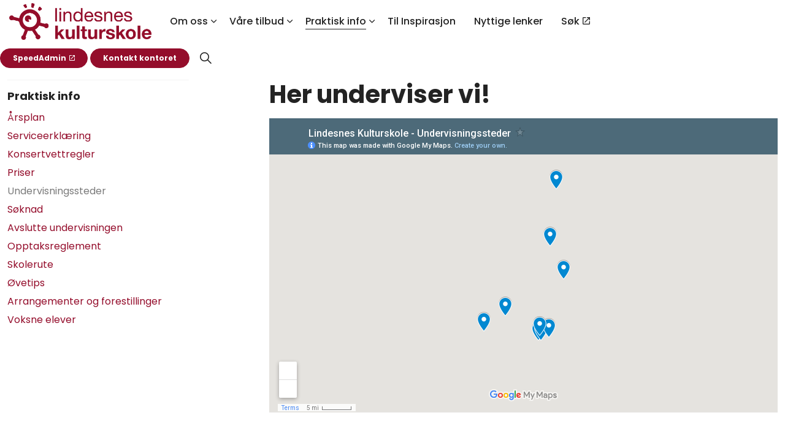

--- FILE ---
content_type: text/html; charset=utf-8
request_url: https://www.lindesneskulturskole.no/praktisk-info/undervisningssteder/
body_size: 5016
content:
<!DOCTYPE html>
<html dir="ltr" lang="no" class="no-js usn">
<head>
    
    <!-- Google Fonts -->
<link rel="dns-prefetch" href="//fonts.googleapis.com">
<link rel="dns-prefetch" href="//fonts.gstatic.com">
    
    <meta charset="utf-8">
    <meta name="viewport" content="width=device-width, initial-scale=1, shrink-to-fit=no, maximum-scale=2">
        <link rel="canonical" href="https://www.lindesneskulturskole.no/praktisk-info/undervisningssteder/" />
    <title>Undervisningssteder | Lindesnes kulturskole</title>
    <meta name="description" content="">
    <meta name="twitter:card" content="summary_large_image" />
    <meta property="og:type" content="website">
    <meta property="og:title" content="Undervisningssteder | Lindesnes kulturskole" />
    <meta property="og:image" content="" />
    <meta property="og:url" content="https://www.lindesneskulturskole.no/praktisk-info/undervisningssteder/" />
    <meta property="og:description" content="" />
    <meta property="og:site_name" content="Lindesnes kulturskole" />
    <meta name="robots" content="index,follow">

    
    <link href="/sb/sitebuilder-ltr-css-bundle.css.vc9642d822edc032fda8c7be298ba7bc24968caad" media="screen" rel="stylesheet" />
<link href="/sb/sitebuilder-css-bundle.css.vc9642d822edc032fda8c7be298ba7bc24968caad" media="screen" rel="stylesheet" />
<link href="/sb/sitebuilder-css-small-header-01-sm-bundle.css.vc9642d822edc032fda8c7be298ba7bc24968caad" media="screen and (min-width:0) and (max-width:1199px)" rel="stylesheet" />
<link href="/sb/sitebuilder-css-large-header-07-lg-bundle.css.vc9642d822edc032fda8c7be298ba7bc24968caad" media="screen and (min-width:1200px)" rel="stylesheet" />
<link rel="stylesheet" media="screen" href="/uSkinned/css/generated/bfc3d357-feb7-4a95-bc3d-b89ce0d5373e.css?version=639002166522730000" />
<link href="/sb/sitebuilder-css-prnt-bundle.css.vc9642d822edc032fda8c7be298ba7bc24968caad" media="print" rel="stylesheet" />


            <link rel="icon" type="image/png" href="/media/yizfbzj2/favicon.png?width=32&amp;height=32">
        <link rel="apple-touch-icon" sizes="57x57" type="image/png" href="/media/yizfbzj2/favicon.png?width=57&amp;height=57">
        <link rel="apple-touch-icon" sizes="60x60" type="image/png" href="/media/yizfbzj2/favicon.png?width=60&amp;height=60">
        <link rel="apple-touch-icon" sizes="72x72" type="image/png" href="/media/yizfbzj2/favicon.png?width=72&amp;height=72">
        <link rel="apple-touch-icon" sizes="76x76" type="image/png" href="/media/yizfbzj2/favicon.png?width=76&amp;height=76">
        <link rel="apple-touch-icon" sizes="114x114" type="image/png" href="/media/yizfbzj2/favicon.png?width=114&amp;height=114">
        <link rel="apple-touch-icon" sizes="120x120" type="image/png" href="/media/yizfbzj2/favicon.png?width=120&amp;height=120">
        <link rel="apple-touch-icon" sizes="144x144" type="image/png" href="/media/yizfbzj2/favicon.png?width=144&amp;height=144">
        <link rel="apple-touch-icon" sizes="152x152" type="image/png" href="/media/yizfbzj2/favicon.png?width=152&amp;height=152">
        <link rel="apple-touch-icon" sizes="180x180" type="image/png" href="/media/yizfbzj2/favicon.png?width=180&amp;height=180">
        <link rel="icon" sizes="16x16" type="image/png" href="/media/yizfbzj2/favicon.png?width=16&amp;height=16">
        <link rel="icon" sizes="32x32" type="image/png" href="/media/yizfbzj2/favicon.png?width=32&amp;height=32">
        <link rel="icon" sizes="96x96" type="image/png" href="/media/yizfbzj2/favicon.png?width=96&amp;height=96">
        <link rel="icon" sizes="192x192" type="image/png" href="/media/yizfbzj2/favicon.png?width=192&amp;height=192">
        <meta name="msapplication-square70x70logo" content="/media/yizfbzj2/favicon.png?width=70&height=70" />
        <meta name="msapplication-square150x150logo" content="/media/yizfbzj2/favicon.png?width=150&height=150" />
        <meta name="msapplication-wide310x150logo" content="/media/yizfbzj2/favicon.png?width=310&height=150" />
        <meta name="msapplication-square310x310logo" content="/media/yizfbzj2/favicon.png?width=310&height=310" />

    
    
    
</head>
<body 
    
 class="body-bg body-bg-solid header-07-lg header-01-sm show_header-on-scroll-lg show_header-on-scroll-sm directional-icons-chevron                      zoom_hover  blur-up-lazy-loading"

>
    
    


    <!-- Skip links -->
    <a class="skip-to-content" id="skip-to-content-link" href="#site-content">Skip to main content</a>
    <a class="skip-to-content" id="skip-to-footer-link" href="#site-footer">Skip to footer</a>
    <!--// Skip links -->

    <!-- Site -->
    <div id="site">

        <!-- Header -->
            <header id="site-header" class="header-bg header-bg-solid" tabindex="-1">


        <div class="container-fluid">

            <div class="row">

                    <div id="logo" >
        <a href="/" title="Lindesnes kulturskole">
                    <picture>
                            <source type="image/webp" srcset="/media/xdgid51g/logo_lindesnes_kurturskole_pms187.png?format=webp">
                            <img src="/media/xdgid51g/logo_lindesnes_kurturskole_pms187.png?format=webp" alt="">

                    </picture>
            <span>Lindesnes kulturskole</span>
        </a>
    </div>



                    <!-- Expand -->
                    <button id="burgerNavStyle" class="expand-header expand-3-bars expand-uneven-lines expand-active-cross" type="button" aria-expanded="false" aria-label="Expand header">
                        <span>Menu</span>
                    </button>
                    <!--// Expand -->

                <!-- Main navigation -->
                        <nav aria-label="Main" class="main nav-dropdown navigation-dropdown-bg navigation-dropdown-bg-solid">
            <ul >
                        <li  class="has-child ">
                            <span>
                                <a href="/om-oss/"   >Om oss</a>
                            </span>

                                <button class="expand-subpages" type="button" aria-expanded="false" aria-label="Expand sub pages Om oss">
                                    <span aria-hidden="true">Expand sub pages Om oss</span>
                                </button>
            <ul >
                        <li  class="no-child ">
                            <span>
                                <a href="/om-oss/kontakt-kontoret/"   >Kontakt kontoret</a>
                            </span>

                        </li>
                        <li  class="no-child ">
                            <span>
                                <a href="/om-oss/ansatte/"   >Ansatte</a>
                            </span>

                        </li>
                        <li  class="has-child ">
                            <span>
                                <a href="/om-oss/planer/"   >Planer</a>
                            </span>

                                <button class="expand-subpages" type="button" aria-expanded="false" aria-label="Expand sub pages Planer">
                                    <span aria-hidden="true">Expand sub pages Planer</span>
                                </button>
            <ul >
                        <li  class="no-child ">
                            <span>
                                <a href="/om-oss/planer/reglement-og-vedtekter/"   >Reglement og vedtekter</a>
                            </span>

                        </li>
                        <li  class="no-child ">
                            <span>
                                <a href="/om-oss/planer/rammeplan/"   >Rammeplan</a>
                            </span>

                        </li>
                        <li  class="no-child ">
                            <span>
                                <a href="/om-oss/planer/fagplan/"   >Fagplan</a>
                            </span>

                        </li>
            </ul>
                        </li>
                        <li  class="no-child ">
                            <span>
                                <a href="/om-oss/historikk/"   >Historikk</a>
                            </span>

                        </li>
                        <li  class="no-child ">
                            <span>
                                <a href="/om-oss/informasjon-om-skolen/"   >Informasjon om skolen</a>
                            </span>

                        </li>
            </ul>
                        </li>
                        <li  class="has-child ">
                            <span>
                                <a href="/vaare-tilbud/"   >Våre tilbud</a>
                            </span>

                                <button class="expand-subpages" type="button" aria-expanded="false" aria-label="Expand sub pages Våre tilbud">
                                    <span aria-hidden="true">Expand sub pages Våre tilbud</span>
                                </button>
            <ul  class="multi-col">
                        <li  class="no-child ">
                            <span>
                                <a href="/vaare-tilbud/musikk/"   >Musikk</a>
                            </span>

                        </li>
                        <li  class="no-child ">
                            <span>
                                <a href="/vaare-tilbud/sirkus/"   >Sirkus</a>
                            </span>

                        </li>
                        <li  class="no-child ">
                            <span>
                                <a href="/vaare-tilbud/teater/"   >Teater</a>
                            </span>

                        </li>
                        <li  class="no-child ">
                            <span>
                                <a href="/vaare-tilbud/visuell-kunst/"   >Visuell kunst</a>
                            </span>

                        </li>
                        <li  class="no-child ">
                            <span>
                                <a href="/vaare-tilbud/barnedans/"   >Barnedans</a>
                            </span>

                        </li>
                        <li  class="no-child ">
                            <span>
                                <a href="/vaare-tilbud/sesam-sesam/"   >Sesam Sesam</a>
                            </span>

                        </li>
                        <li  class="no-child ">
                            <span>
                                <a href="/vaare-tilbud/talenttilbud/"   >Talenttilbud</a>
                            </span>

                        </li>
                        <li  class="no-child ">
                            <span>
                                <a href="/vaare-tilbud/workshops/"   >Workshops</a>
                            </span>

                        </li>
                        <li  class="no-child ">
                            <span>
                                <a href="/vaare-tilbud/stryk-paa-soerlandet/"   >Stryk på Sørlandet</a>
                            </span>

                        </li>
            </ul>
                        </li>
                        <li  class="has-child active">
                            <span>
                                <a href="/praktisk-info/"   >Praktisk info</a>
                            </span>

                                <button class="expand-subpages" type="button" aria-expanded="false" aria-label="Expand sub pages Praktisk info">
                                    <span aria-hidden="true">Expand sub pages Praktisk info</span>
                                </button>
            <ul  class="multi-col">
                        <li  class="no-child ">
                            <span>
                                <a href="/praktisk-info/aarsplan/"   >Årsplan</a>
                            </span>

                        </li>
                        <li  class="no-child ">
                            <span>
                                <a href="/praktisk-info/serviceerklaering/"   >Serviceerklæring</a>
                            </span>

                        </li>
                        <li  class="no-child ">
                            <span>
                                <a href="/praktisk-info/konsertvettregler/"   >Konsertvettregler</a>
                            </span>

                        </li>
                        <li  class="no-child ">
                            <span>
                                <a href="/praktisk-info/priser/"   >Priser</a>
                            </span>

                        </li>
                        <li  class="no-child active">
                            <span>
                                <a href="/praktisk-info/undervisningssteder/"   >Undervisningssteder</a>
                            </span>

                        </li>
                        <li  class="no-child ">
                            <span>
                                <a href="/praktisk-info/soeknad/"   >Søknad</a>
                            </span>

                        </li>
                        <li  class="no-child ">
                            <span>
                                <a href="/praktisk-info/avslutte-undervisningen/"   >Avslutte undervisningen</a>
                            </span>

                        </li>
                        <li  class="no-child ">
                            <span>
                                <a href="/praktisk-info/opptaksreglement/"   >Opptaksreglement</a>
                            </span>

                        </li>
                        <li  class="no-child ">
                            <span>
                                <a href="/praktisk-info/skolerute/"   >Skolerute</a>
                            </span>

                        </li>
                        <li  class="no-child ">
                            <span>
                                <a href="/aktuelt/"   >Nyheter</a>
                            </span>

                        </li>
                        <li  class="no-child ">
                            <span>
                                <a href="/praktisk-info/oevetips/"   >Øvetips</a>
                            </span>

                        </li>
                        <li  class="no-child ">
                            <span>
                                <a href="/praktisk-info/voksne-elever/"   >Voksne elever</a>
                            </span>

                        </li>
                        <li  class="no-child ">
                            <span>
                                <a href="/praktisk-info/arrangementer-og-forestillinger/"   >Konserter, utstillinger og forestillinger</a>
                            </span>

                        </li>
            </ul>
                        </li>
                        <li  class="no-child ">
                            <span>
                                <a href="/til-inspirasjon/"   >Til Inspirasjon</a>
                            </span>

                        </li>
                        <li  class="no-child ">
                            <span>
                                <a href="/nyttige-lenker/"   >Nyttige lenker</a>
                            </span>

                        </li>
                        <li  class="no-child ">
                            <span>
                                <a href="https://nomandal.speedadmin.dk/tilmelding"  target="_blank" rel="noreferrer noopener"  title="Link will open in a new window/tab" >Søk<i class="icon usn_ion-md-open after"></i></a>
                            </span>

                        </li>
            </ul>
        </nav>



                <!--// Main navigation -->
                <!-- Secondary navigation -->
                
                <!--// Secondary navigation -->
                <!-- CTA Links -->
                        <nav aria-label="Call to actions" class="cta-links">
                    <a class="btn boxed-btn btn-sm c3-btn-bg c3-btn-bg-solid c3-btn-bg-hover-solid c3-btn-text c3-btn-borders" href="https://nolindesnes.speedadmin.dk"  target="_blank" rel="noreferrer noopener"  title="Link will open in a new window/tab" >
                        <span></span>
                        SpeedAdmin<i class="icon usn_ion-md-open after"></i>
                    </a>
                    <a class="btn boxed-btn btn-sm c3-btn-bg c3-btn-bg-solid c3-btn-bg-hover-solid c3-btn-text c3-btn-borders" href="/om-oss/kontakt-kontoret/"   >
                        <span></span>
                        Kontakt kontoret
                    </a>
        </nav>

                <!--// CTA Links -->
                <!-- Site search -->
                    <div class="form site-search-form site-search" aria-label="Site search">
            <form role="search" action="/soek/" method="get" name="searchForm">
                <fieldset>
                    <div class="form-group">
                        <input type="text" class="form-control" name="search_field" aria-label="Search the site" placeholder="Search the site" value="" maxlength="256">
                    </div>
                    <button type="submit" role="button" aria-label="Search" class="btn base-btn-bg base-btn-bg-solid base-btn-bg-hover-solid base-btn-text base-btn-borders btn-search">
                        <span></span>
                        <i aria-hidden="true" class="icon usn_ion-ios-search"></i>
                    </button>
                </fieldset>
            </form>
            <button class="expand-search" data-bs-toggle="collapse" type="button" aria-expanded="false" aria-label="Expand site search">
                <em>Expand Search</em>
                <i aria-hidden="true" class="icon usn_ion-ios-search search-icon"></i>
                <i aria-hidden="true" class="icon usn_ion-md-close close-icon"></i>
            </button>
        </div>

                <!--// Site search -->

            </div>

        </div>
    </header>


        <!--// Header -->
        <!-- Content -->
        <main id="site-content" tabindex="-1">

            
            








    <section class="content component base-bg base-bg-solid"><div class="container">                <div class="in-this-section d-lg-none"><button class="expand-sub" type="button" aria-expanded="false" aria-label="Expand sub pages">In this section<i aria-hidden="true" class="icon usn_ion-md-add after"></i></button>
            <!-- Sub Navigation -->
            <nav aria-label="Sub pages" class="sub">
                <p class="heading sm">
                    <a href="/praktisk-info/">
                        Praktisk info
                    </a>
                </p>
            <ul>
                        <li  class="no-child ">
                            <span>
                                <a href="/praktisk-info/aarsplan/">Årsplan</a>
                            </span>
                        </li>
                        <li  class="no-child ">
                            <span>
                                <a href="/praktisk-info/serviceerklaering/">Serviceerklæring</a>
                            </span>
                        </li>
                        <li  class="no-child ">
                            <span>
                                <a href="/praktisk-info/konsertvettregler/">Konsertvettregler</a>
                            </span>
                        </li>
                        <li  class="no-child ">
                            <span>
                                <a href="/praktisk-info/priser/">Priser</a>
                            </span>
                        </li>
                        <li  class="no-child active">
                            <span>
                                <a href="/praktisk-info/undervisningssteder/">Undervisningssteder</a>
                            </span>
                        </li>
                        <li  class="no-child ">
                            <span>
                                <a href="/praktisk-info/soeknad/">Søknad</a>
                            </span>
                        </li>
                        <li  class="no-child ">
                            <span>
                                <a href="/praktisk-info/avslutte-undervisningen/">Avslutte undervisningen</a>
                            </span>
                        </li>
                        <li  class="no-child ">
                            <span>
                                <a href="/praktisk-info/opptaksreglement/">Opptaksreglement</a>
                            </span>
                        </li>
                        <li  class="no-child ">
                            <span>
                                <a href="/praktisk-info/skolerute/">Skolerute</a>
                            </span>
                        </li>
                        <li  class="no-child ">
                            <span>
                                <a href="/praktisk-info/oevetips/">Øvetips</a>
                            </span>
                        </li>
                        <li  class="no-child ">
                            <span>
                                <a href="/praktisk-info/arrangementer-og-forestillinger/">Arrangementer og forestillinger</a>
                            </span>
                        </li>
                        <li  class="no-child ">
                            <span>
                                <a href="/praktisk-info/voksne-elever/">Voksne elever</a>
                            </span>
                        </li>
                
            </ul>
            </nav>
            <!--// Sub Navigation -->
            </div>

<div class="row justify-content-between">
    <!-- Content column -->
    <div class="content-col right-col col-lg-8 col-12 order-lg-2 order-1">

        
    <section class="content component usn_cmp_code base-bg base-bg-solid  " >  

        <div class="component-inner">

        <!-- Introduction -->
        <div class="component-introduction row justify-content-start text-left " data-os-animation="fadeIn" data-os-animation-delay="0s" data-os-animation-duration="1.2s">
            <div class="info col">

                <h1 class="heading  base-heading " >Her underviser vi!</h1>

            </div>
        </div>
        <!--// Introduction -->


                <div class="code-item " data-os-animation="fadeIn" data-os-animation-delay="0s" data-os-animation-duration="1.2s">
<iframe src="https://www.google.com/maps/d/embed?mid=1n5VxvKTSdZvqLb6O_YztzACbqvOxChF4" width="100%" height="480"></iframe>
        </div>




        </div>
    </section>





    </div>
    <!--// Content column -->
    <!-- Second column -->
    <div class="left-col col-xl-3 col-lg-4 col-12 order-lg-1 order-2">
            <!-- Sub Navigation -->
            <nav aria-label="Sub pages" class="sub">
                <p class="heading sm">
                    <a href="/praktisk-info/">
                        Praktisk info
                    </a>
                </p>
            <ul>
                        <li  class="no-child ">
                            <span>
                                <a href="/praktisk-info/aarsplan/">Årsplan</a>
                            </span>
                        </li>
                        <li  class="no-child ">
                            <span>
                                <a href="/praktisk-info/serviceerklaering/">Serviceerklæring</a>
                            </span>
                        </li>
                        <li  class="no-child ">
                            <span>
                                <a href="/praktisk-info/konsertvettregler/">Konsertvettregler</a>
                            </span>
                        </li>
                        <li  class="no-child ">
                            <span>
                                <a href="/praktisk-info/priser/">Priser</a>
                            </span>
                        </li>
                        <li  class="no-child active">
                            <span>
                                <a href="/praktisk-info/undervisningssteder/">Undervisningssteder</a>
                            </span>
                        </li>
                        <li  class="no-child ">
                            <span>
                                <a href="/praktisk-info/soeknad/">Søknad</a>
                            </span>
                        </li>
                        <li  class="no-child ">
                            <span>
                                <a href="/praktisk-info/avslutte-undervisningen/">Avslutte undervisningen</a>
                            </span>
                        </li>
                        <li  class="no-child ">
                            <span>
                                <a href="/praktisk-info/opptaksreglement/">Opptaksreglement</a>
                            </span>
                        </li>
                        <li  class="no-child ">
                            <span>
                                <a href="/praktisk-info/skolerute/">Skolerute</a>
                            </span>
                        </li>
                        <li  class="no-child ">
                            <span>
                                <a href="/praktisk-info/oevetips/">Øvetips</a>
                            </span>
                        </li>
                        <li  class="no-child ">
                            <span>
                                <a href="/praktisk-info/arrangementer-og-forestillinger/">Arrangementer og forestillinger</a>
                            </span>
                        </li>
                        <li  class="no-child ">
                            <span>
                                <a href="/praktisk-info/voksne-elever/">Voksne elever</a>
                            </span>
                        </li>
                
            </ul>
            </nav>
            <!--// Sub Navigation -->


    </div>
    <!--// Second column -->


    </div></div></section> 








            

        </main>
        <!--// Content -->
        <!-- Footer -->
                    <footer id="site-footer" class="footer-bg footer-bg-solid" tabindex="-1">

                <!-- Breadcrumb -->
                        <section class="breadcrumb-trail">
            <div class="container">
                <nav aria-label="Breadcrumb">
                    <ol class="breadcrumb" itemscope itemtype="https://schema.org/BreadcrumbList">
                            <li class="breadcrumb-item" itemprop="itemListElement" itemscope itemtype="https://schema.org/ListItem"><a href="/" itemtype="https://schema.org/Thing" itemprop="item"><span itemprop="name"><i class="icon before"></i>Home</span></a><meta itemprop="position" content="1" /></li>
                            <li class="breadcrumb-item" itemprop="itemListElement" itemscope itemtype="https://schema.org/ListItem"><a href="/praktisk-info/" itemtype="https://schema.org/Thing" itemprop="item"><span itemprop="name"><i class="icon before"></i>Praktisk info</span></a><meta itemprop="position" content="2" /></li>

                            <li itemprop="itemListElement" itemscope itemtype="https://schema.org/ListItem" class="breadcrumb-item active" aria-current="page"><span itemprop="name"><i class="icon before"></i>Undervisningssteder</span><meta itemprop="position" content="3" /></li>
                    </ol>
                </nav>
            </div>
        </section>

                <!--// Breadcrumb -->

                <div class="container">

                        <!-- Row -->
                        <div class="row listing">

                                        <div class="item footer-item usn_pod_image   col-lg-1 col-md-1 col-12 col ">
                                                <div class="inner">
                                                        <div class="item footer-item     col-12 col  usn_pod_image text-left  " data-os-animation="fadeIn" data-os-animation-delay="0s" data-os-animation-duration="1.2s" >

        

            <div class="image  image-opacity-100 image_hover-opacity-40" >
                    <a href="/media/cj4dhf0q/l_lindesnes_kommune-vertikal-krone_1_no-text.png"      aria-label="Open image" aria-haspopup="dialog" role="button" data-toggle="lightbox" data-type="image" data-gallery="galleryname_a059714a-d16d-46c9-b304-e69da5b93eb6" >

                            <picture>
                <source type="image/webp" data-srcset="/media/cj4dhf0q/l_lindesnes_kommune-vertikal-krone_1_no-text.png?width=167&amp;height=256&format=webp&quality=75 1x, /media/cj4dhf0q/l_lindesnes_kommune-vertikal-krone_1_no-text.png?width=335&amp;height=512&format=webp&quality=75 2x" width="167" height="256">
                <img class="lazyload" src="/media/cj4dhf0q/l_lindesnes_kommune-vertikal-krone_1_no-text.png?width=33&amp;height=51&format=webp&quality=75" data-srcset="/media/cj4dhf0q/l_lindesnes_kommune-vertikal-krone_1_no-text.png?width=167&amp;height=256&format=webp&quality=75 1x, /media/cj4dhf0q/l_lindesnes_kommune-vertikal-krone_1_no-text.png?width=335&amp;height=512&format=webp&quality=75 2x" width="167" height="256" alt="">
            </picture>


                </a>
            </div>

    </div>

                                                </div>
                                        </div>
    <div class="item  footer-item   col-lg-3 col-md-3 col-12 col  item_text-below usn_pod_textimage text-left  " data-os-animation="fadeIn" data-os-animation-delay="0s" data-os-animation-duration="1.2s" >
            <div class="inner   ">
                    <div class="info ">

                        <p class="heading sm footer-heading " >Lindesnes Kulturskole</p>

                            <div class="text footer-text">
                                <p>Rektor: Liv Mari Schei<br />Mobil: <a href="tel:97689982">97 68 99 82</a></p>
<p>Inspektør: Alicia Anfinnes<br />Mobil: <a href="tel:99042109">99 04 21 09</a></p>
<p><strong>Besøksadresse</strong><br />Mandal: Buen kulturhus, Havnegata 2.<br />Vigeland, onsdager: Kulturtorvet<br />Øyslebø, torsdager: Marnar aula/Marnar ungdomsskole</p>
<p>E-post: <a href="mailto:kulturskolen@lindesnes.kommune.no" title="e-post til kulturskolen@lindesnes.kommune.no">Send e-post</a></p>
<p><strong>Tilgjengelighetserklæring</strong></p>
<p><a href="https://uustatus.no/nb/erklaringer/publisert/3e7a5673-c34f-4d63-9e1e-9895cb1a3280">Trykk her for å se vår tilgjengelighetserklæring.</a></p>
                            </div>

                    </div>
            </div>
    </div>
                                        <div class="item footer-item usn_pod_sociallinks offset-lg-1 offset-md-1 col-lg-3 col-md-3 col-12 col ">
                                                <div class="inner">
                                                    <p class="heading sm footer-heading "  data-os-animation="fadeIn" data-os-animation-delay="0s" data-os-animation-duration="1.2s" >Sosiale medier</p>        <nav class="social " data-os-animation="fadeIn" data-os-animation-delay="0s" data-os-animation-duration="1.2s" aria-label="Social links">

            <ul>
                        <li>
                            <span>
                                <a href="https://www.facebook.com/pages/category/School/Lindesnes-Kulturskole-215716731857127/"  target="_blank" rel="noreferrer noopener"  title="Link will open in a new window/tab" >
                                                <picture>
                                                    <source type="image/webp" data-srcset="/media/4i0hhx1g/facebook.png?format=webp&height=80&quality=75 1x, /media/4i0hhx1g/facebook.png?format=webp&height=160&quality=75 2x">
                                                    <img class="lazyload" src="/media/4i0hhx1g/facebook.png?format=webp&height=16&quality=75" data-srcset="/media/4i0hhx1g/facebook.png?format=webp&height=80&quality=75 1x, /media/4i0hhx1g/facebook.png?format=webp&height=160&quality=75 2x" width="50" height="50" alt="">
                                                </picture>
                                        <span class="visually-hidden">Facebook</span>
                                </a>
                            </span>
                        </li>
                        <li>
                            <span>
                                <a href="https://www.youtube.com/channel/UCz9kaPCs-gQLNZz1Hs_klvQ"  target="_blank" rel="noreferrer noopener"  title="Link will open in a new window/tab" >
                                                <picture>
                                                    <source type="image/webp" data-srcset="/media/zsmpjit5/youtube.png?format=webp&height=80&quality=75 1x, /media/zsmpjit5/youtube.png?format=webp&height=160&quality=75 2x">
                                                    <img class="lazyload" src="/media/zsmpjit5/youtube.png?format=webp&height=16&quality=75" data-srcset="/media/zsmpjit5/youtube.png?format=webp&height=80&quality=75 1x, /media/zsmpjit5/youtube.png?format=webp&height=160&quality=75 2x" width="50" height="50" alt="">
                                                </picture>
                                        <span class="visually-hidden">Youtube</span>
                                </a>
                            </span>
                        </li>
            </ul>
        </nav>

                                                </div>
                                        </div>
                                        <div class="item footer-item usn_pod_searchlinks   col-lg-3 col-md-3 col-12 col ">
                                                <div class="inner">
                                                    <p class="heading sm footer-heading "  data-os-animation="fadeIn" data-os-animation-delay="0s" data-os-animation-duration="1.2s" >Søk på vår side</p>            <!-- Site search -->
            <div class="site-search " data-os-animation="fadeIn" data-os-animation-delay="0s" data-os-animation-duration="1.2s">
                <form role="search" action="/soek/" method="get" name="searchForm">
                    <fieldset>
                        <div class="form-group">
                            <input type="text" class="form-control" name="search_field" aria-label="Search the site" placeholder="Search the site" value="" maxlength="256">
                        </div>
                        <button type="submit" role="button" aria-label="Search" class="btn base-btn-bg base-btn-bg-hover base-btn-text base-btn-borders btn-search">
                            <span></span>
                            <i aria-hidden="true" class="icon usn_ion-ios-search"></i>
                        </button>
                    </fieldset>
                </form>
            </div>
            <!--// Site search -->

                                                </div>
                                        </div>

                        </div>
                        <!--// Row -->
                    <!-- Row -->
                    <div class="row">

                        <div class="col">
                            <nav aria-label="Footer" class="footer-navigation">
                                <ul>
                                    <li><div>&copy; 2026 Lindesnes Kulturskole</div></li>
                                                    <li><span><a href="https://uustatus.no/nb/erklaringer/publisert/3e7a5673-c34f-4d63-9e1e-9895cb1a3280"  target="_blank" rel="noreferrer noopener"  title="Link will open in a new window/tab" >Tilgjengelighetserklæring<i class="icon usn_ion-md-open after"></i></a></span></li>

                                </ul>
                            </nav>
                        </div>

                    </div>
                    <!--// Row -->
                            <!-- Back to top -->
        <div class="usn_back-to-top position-right">
            <button id="back-to-top-link" aria-label="Back to top" class="btn base-btn-bg base-btn-bg base-btn-bg-solid base-btn-bg-hover-solid base-btn-text base-btn-borders btn-back-to-top">
                <span></span>
                <i aria-hidden="true" class="icon"></i><span aria-hidden="true" class="d-none">Back to top</span>
            </button>
        </div>
        <!--// Back to top -->


                </div>
            </footer>

        <!--// Footer -->

    </div>
    <!--// Site -->

    
    
<script src="/sb/sitebuilder-js-bundle.js.vc9642d822edc032fda8c7be298ba7bc24968caad" type="text/javascript"></script>

    <script type="text/javascript" src="/uSkinned/scripts/generated/bfc3d357-feb7-4a95-bc3d-b89ce0d5373e.js?version=639002166522730000"></script>


    
    

    

    


    
</body>
</html>

--- FILE ---
content_type: text/html; charset=utf-8
request_url: https://www.google.com/maps/d/embed?mid=1n5VxvKTSdZvqLb6O_YztzACbqvOxChF4
body_size: 4317
content:
<!DOCTYPE html><html itemscope itemtype="http://schema.org/WebSite"><head><script nonce="U8pdRPXD9lVO7-wDHS4-pA">window['ppConfig'] = {productName: '06194a8f37177242d55a18e38c5a91c6', deleteIsEnforced:  false , sealIsEnforced:  false , heartbeatRate:  0.5 , periodicReportingRateMillis:  60000.0 , disableAllReporting:  false };(function(){'use strict';function k(a){var b=0;return function(){return b<a.length?{done:!1,value:a[b++]}:{done:!0}}}function l(a){var b=typeof Symbol!="undefined"&&Symbol.iterator&&a[Symbol.iterator];if(b)return b.call(a);if(typeof a.length=="number")return{next:k(a)};throw Error(String(a)+" is not an iterable or ArrayLike");}var m=typeof Object.defineProperties=="function"?Object.defineProperty:function(a,b,c){if(a==Array.prototype||a==Object.prototype)return a;a[b]=c.value;return a};
function n(a){a=["object"==typeof globalThis&&globalThis,a,"object"==typeof window&&window,"object"==typeof self&&self,"object"==typeof global&&global];for(var b=0;b<a.length;++b){var c=a[b];if(c&&c.Math==Math)return c}throw Error("Cannot find global object");}var p=n(this);function q(a,b){if(b)a:{var c=p;a=a.split(".");for(var d=0;d<a.length-1;d++){var e=a[d];if(!(e in c))break a;c=c[e]}a=a[a.length-1];d=c[a];b=b(d);b!=d&&b!=null&&m(c,a,{configurable:!0,writable:!0,value:b})}}
q("Object.is",function(a){return a?a:function(b,c){return b===c?b!==0||1/b===1/c:b!==b&&c!==c}});q("Array.prototype.includes",function(a){return a?a:function(b,c){var d=this;d instanceof String&&(d=String(d));var e=d.length;c=c||0;for(c<0&&(c=Math.max(c+e,0));c<e;c++){var f=d[c];if(f===b||Object.is(f,b))return!0}return!1}});
q("String.prototype.includes",function(a){return a?a:function(b,c){if(this==null)throw new TypeError("The 'this' value for String.prototype.includes must not be null or undefined");if(b instanceof RegExp)throw new TypeError("First argument to String.prototype.includes must not be a regular expression");return this.indexOf(b,c||0)!==-1}});function r(a,b,c){a("https://csp.withgoogle.com/csp/proto/"+encodeURIComponent(b),JSON.stringify(c))}function t(){var a;if((a=window.ppConfig)==null?0:a.disableAllReporting)return function(){};var b,c,d,e;return(e=(b=window)==null?void 0:(c=b.navigator)==null?void 0:(d=c.sendBeacon)==null?void 0:d.bind(navigator))!=null?e:u}function u(a,b){var c=new XMLHttpRequest;c.open("POST",a);c.send(b)}
function v(){var a=(w=Object.prototype)==null?void 0:w.__lookupGetter__("__proto__"),b=x,c=y;return function(){var d=a.call(this),e,f,g,h;r(c,b,{type:"ACCESS_GET",origin:(f=window.location.origin)!=null?f:"unknown",report:{className:(g=d==null?void 0:(e=d.constructor)==null?void 0:e.name)!=null?g:"unknown",stackTrace:(h=Error().stack)!=null?h:"unknown"}});return d}}
function z(){var a=(A=Object.prototype)==null?void 0:A.__lookupSetter__("__proto__"),b=x,c=y;return function(d){d=a.call(this,d);var e,f,g,h;r(c,b,{type:"ACCESS_SET",origin:(f=window.location.origin)!=null?f:"unknown",report:{className:(g=d==null?void 0:(e=d.constructor)==null?void 0:e.name)!=null?g:"unknown",stackTrace:(h=Error().stack)!=null?h:"unknown"}});return d}}function B(a,b){C(a.productName,b);setInterval(function(){C(a.productName,b)},a.periodicReportingRateMillis)}
var D="constructor __defineGetter__ __defineSetter__ hasOwnProperty __lookupGetter__ __lookupSetter__ isPrototypeOf propertyIsEnumerable toString valueOf __proto__ toLocaleString x_ngfn_x".split(" "),E=D.concat,F=navigator.userAgent.match(/Firefox\/([0-9]+)\./),G=(!F||F.length<2?0:Number(F[1])<75)?["toSource"]:[],H;if(G instanceof Array)H=G;else{for(var I=l(G),J,K=[];!(J=I.next()).done;)K.push(J.value);H=K}var L=E.call(D,H),M=[];
function C(a,b){for(var c=[],d=l(Object.getOwnPropertyNames(Object.prototype)),e=d.next();!e.done;e=d.next())e=e.value,L.includes(e)||M.includes(e)||c.push(e);e=Object.prototype;d=[];for(var f=0;f<c.length;f++){var g=c[f];d[f]={name:g,descriptor:Object.getOwnPropertyDescriptor(Object.prototype,g),type:typeof e[g]}}if(d.length!==0){c=l(d);for(e=c.next();!e.done;e=c.next())M.push(e.value.name);var h;r(b,a,{type:"SEAL",origin:(h=window.location.origin)!=null?h:"unknown",report:{blockers:d}})}};var N=Math.random(),O=t(),P=window.ppConfig;P&&(P.disableAllReporting||P.deleteIsEnforced&&P.sealIsEnforced||N<P.heartbeatRate&&r(O,P.productName,{origin:window.location.origin,type:"HEARTBEAT"}));var y=t(),Q=window.ppConfig;if(Q)if(Q.deleteIsEnforced)delete Object.prototype.__proto__;else if(!Q.disableAllReporting){var x=Q.productName;try{var w,A;Object.defineProperty(Object.prototype,"__proto__",{enumerable:!1,get:v(),set:z()})}catch(a){}}
(function(){var a=t(),b=window.ppConfig;b&&(b.sealIsEnforced?Object.seal(Object.prototype):b.disableAllReporting||(document.readyState!=="loading"?B(b,a):document.addEventListener("DOMContentLoaded",function(){B(b,a)})))})();}).call(this);
</script><title itemprop="name">Lindesnes Kulturskole - Undervisningssteder - Google My Maps</title><meta name="robots" content="noindex,nofollow"/><meta http-equiv="X-UA-Compatible" content="IE=edge,chrome=1"><meta name="viewport" content="initial-scale=1.0,minimum-scale=1.0,maximum-scale=1.0,user-scalable=0,width=device-width"/><meta name="description" itemprop="description" content="Lindesnes Kulturskole - Undervisningssteder"/><meta itemprop="url" content="https://www.google.com/maps/d/viewer?mid=1n5VxvKTSdZvqLb6O_YztzACbqvOxChF4"/><meta itemprop="image" content="https://www.google.com/maps/d/thumbnail?mid=1n5VxvKTSdZvqLb6O_YztzACbqvOxChF4"/><meta property="og:type" content="website"/><meta property="og:title" content="Lindesnes Kulturskole - Undervisningssteder - Google My Maps"/><meta property="og:description" content="Lindesnes Kulturskole - Undervisningssteder"/><meta property="og:url" content="https://www.google.com/maps/d/viewer?mid=1n5VxvKTSdZvqLb6O_YztzACbqvOxChF4"/><meta property="og:image" content="https://www.google.com/maps/d/thumbnail?mid=1n5VxvKTSdZvqLb6O_YztzACbqvOxChF4"/><meta property="og:site_name" content="Google My Maps"/><meta name="twitter:card" content="summary_large_image"/><meta name="twitter:title" content="Lindesnes Kulturskole - Undervisningssteder - Google My Maps"/><meta name="twitter:description" content="Lindesnes Kulturskole - Undervisningssteder"/><meta name="twitter:image:src" content="https://www.google.com/maps/d/thumbnail?mid=1n5VxvKTSdZvqLb6O_YztzACbqvOxChF4"/><link rel="stylesheet" id="gmeviewer-styles" href="https://www.gstatic.com/mapspro/_/ss/k=mapspro.gmeviewer.ZPef100W6CI.L.W.O/am=AAAE/d=0/rs=ABjfnFU-qGe8BTkBR_LzMLwzNczeEtSkkw" nonce="TCYJqrjt3V66GTVimXK-qw"><link rel="stylesheet" href="https://fonts.googleapis.com/css?family=Roboto:300,400,500,700" nonce="TCYJqrjt3V66GTVimXK-qw"><link rel="shortcut icon" href="//www.gstatic.com/mapspro/images/favicon-001.ico"><link rel="canonical" href="https://www.google.com/mymaps/viewer?mid=1n5VxvKTSdZvqLb6O_YztzACbqvOxChF4&amp;hl=en_US"></head><body jscontroller="O1VPAb" jsaction="click:cOuCgd;"><div class="c4YZDc HzV7m-b7CEbf SfQLQb-dIxMhd-bN97Pc-b3rLgd"><div class="jQhVs-haAclf"><div class="jQhVs-uMX1Ee-My5Dr-purZT-uDEFge"><div class="jQhVs-uMX1Ee-My5Dr-purZT-uDEFge-bN97Pc"><div class="jQhVs-uMX1Ee-My5Dr-purZT-uDEFge-Bz112c"></div><div class="jQhVs-uMX1Ee-My5Dr-purZT-uDEFge-fmcmS-haAclf"><div class="jQhVs-uMX1Ee-My5Dr-purZT-uDEFge-fmcmS">Open full screen to view more</div></div></div></div></div><div class="i4ewOd-haAclf"><div class="i4ewOd-UzWXSb" id="map-canvas"></div></div><div class="X3SwIb-haAclf NBDE7b-oxvKad"><div class="X3SwIb-i8xkGf"></div></div><div class="Te60Vd-ZMv3u dIxMhd-bN97Pc-b3rLgd"><div class="dIxMhd-bN97Pc-Tswv1b-Bz112c"></div><div class="dIxMhd-bN97Pc-b3rLgd-fmcmS">This map was created by a user. <a href="//support.google.com/mymaps/answer/3024454?hl=en&amp;amp;ref_topic=3188329" target="_blank">Learn how to create your own.</a></div><div class="dIxMhd-bN97Pc-b3rLgd-TvD9Pc" title="Close"></div></div><script nonce="U8pdRPXD9lVO7-wDHS4-pA">
  function _DumpException(e) {
    if (window.console) {
      window.console.error(e.stack);
    }
  }
  var _pageData = "[[1,null,null,null,null,null,null,null,null,null,\"at\",\"\",\"\",1769086202274,\"\",\"en_US\",false,[],\"https://www.google.com/maps/d/viewer?mid\\u003d1n5VxvKTSdZvqLb6O_YztzACbqvOxChF4\",\"https://www.google.com/maps/d/embed?mid\\u003d1n5VxvKTSdZvqLb6O_YztzACbqvOxChF4\\u0026ehbc\\u003d2E312F\",\"https://www.google.com/maps/d/edit?mid\\u003d1n5VxvKTSdZvqLb6O_YztzACbqvOxChF4\",\"https://www.google.com/maps/d/thumbnail?mid\\u003d1n5VxvKTSdZvqLb6O_YztzACbqvOxChF4\",null,null,true,\"https://www.google.com/maps/d/print?mid\\u003d1n5VxvKTSdZvqLb6O_YztzACbqvOxChF4\",\"https://www.google.com/maps/d/pdf?mid\\u003d1n5VxvKTSdZvqLb6O_YztzACbqvOxChF4\",\"https://www.google.com/maps/d/viewer?mid\\u003d1n5VxvKTSdZvqLb6O_YztzACbqvOxChF4\",null,false,\"/maps/d\",\"maps/sharing\",\"//www.google.com/intl/en_US/help/terms_maps.html\",true,\"https://docs.google.com/picker\",null,false,null,[[[\"//www.gstatic.com/mapspro/images/google-my-maps-logo-regular-001.png\",143,25],[\"//www.gstatic.com/mapspro/images/google-my-maps-logo-regular-2x-001.png\",286,50]],[[\"//www.gstatic.com/mapspro/images/google-my-maps-logo-small-001.png\",113,20],[\"//www.gstatic.com/mapspro/images/google-my-maps-logo-small-2x-001.png\",226,40]]],1,\"https://www.gstatic.com/mapspro/_/js/k\\u003dmapspro.gmeviewer.en_US.knJKv4m5-eY.O/am\\u003dAAAE/d\\u003d0/rs\\u003dABjfnFWJ7eYXBrZ1WlLyBY6MwF9-imcrgg/m\\u003dgmeviewer_base\",null,null,true,null,\"US\",null,null,null,null,null,null,true],[\"mf.map\",\"1n5VxvKTSdZvqLb6O_YztzACbqvOxChF4\",\"Lindesnes Kulturskole - Undervisningssteder\",null,[7.202309500000001,58.38341569999999,7.558103899999999,58.024930100000006],[7.202309500000001,58.38341569999999,7.558103899999999,58.024930100000006],[[null,\"7LdZhUAMIY8\",\"Untitled layer\",\"\",[[[\"https://mt.googleapis.com/vt/icon/name\\u003dicons/onion/SHARED-mymaps-pin-container-bg_4x.png,icons/onion/SHARED-mymaps-pin-container_4x.png,icons/onion/1899-blank-shape_pin_4x.png\\u0026highlight\\u003dff000000,0288D1\\u0026scale\\u003d2.0\"],null,1,1,[[null,[58.024930100000006,7.446879599999999]],\"0\",null,\"7LdZhUAMIY8\",[58.0249301,7.4468796],[0,-128],\"33E9380CACB80BF0\"],[[\"Furulunden Skole\\n\"]]],[[\"https://mt.googleapis.com/vt/icon/name\\u003dicons/onion/SHARED-mymaps-pin-container-bg_4x.png,icons/onion/SHARED-mymaps-pin-container_4x.png,icons/onion/1899-blank-shape_pin_4x.png\\u0026highlight\\u003dff000000,0288D1\\u0026scale\\u003d2.0\"],null,1,1,[[null,[58.02536619999999,7.4563123]],\"0\",null,\"7LdZhUAMIY8\",[58.0253662,7.4563123],[0,-128],\"33E938B2B3A8B5C2\"],[[\"Buen Kulturhus\\n\"]]],[[\"https://mt.googleapis.com/vt/icon/name\\u003dicons/onion/SHARED-mymaps-pin-container-bg_4x.png,icons/onion/SHARED-mymaps-pin-container_4x.png,icons/onion/1899-blank-shape_pin_4x.png\\u0026highlight\\u003dff000000,0288D1\\u0026scale\\u003d2.0\"],null,1,1,[[null,[58.0332229,7.492640099999999]],\"0\",null,\"7LdZhUAMIY8\",[58.0332229,7.4926401],[0,-128],\"33E9399D4E613703\"],[[\"Ime Skole\\n\"]]],[[\"https://mt.googleapis.com/vt/icon/name\\u003dicons/onion/SHARED-mymaps-pin-container-bg_4x.png,icons/onion/SHARED-mymaps-pin-container_4x.png,icons/onion/1899-blank-shape_pin_4x.png\\u0026highlight\\u003dff000000,0288D1\\u0026scale\\u003d2.0\"],null,1,1,[[null,[58.0378578,7.4527711]],\"0\",null,\"7LdZhUAMIY8\",[58.0378578,7.4527711],[0,-128],\"33E93A37BCA502A0\"],[[\"Frøysland skole\\n\"]]],[[\"https://mt.googleapis.com/vt/icon/name\\u003dicons/onion/SHARED-mymaps-pin-container-bg_4x.png,icons/onion/SHARED-mymaps-pin-container_4x.png,icons/onion/1899-blank-shape_pin_4x.png\\u0026highlight\\u003dff000000,0288D1\\u0026scale\\u003d2.0\"],null,1,1,[[null,[58.084102,7.298234500000001]],\"0\",null,\"7LdZhUAMIY8\",[58.084102,7.2982345],[0,-128],\"33E93B28603A1236\"],[[\"Lindesnes Kulturtorv\\n\"]]],[[\"https://mt.googleapis.com/vt/icon/name\\u003dicons/onion/SHARED-mymaps-pin-container-bg_4x.png,icons/onion/SHARED-mymaps-pin-container_4x.png,icons/onion/1899-blank-shape_pin_4x.png\\u0026highlight\\u003dff000000,0288D1\\u0026scale\\u003d2.0\"],null,1,1,[[null,[58.04794390000001,7.202309500000001]],\"0\",null,\"7LdZhUAMIY8\",[58.0479439,7.2023095],[0,-128],\"33E93BAF81285CC6\"],[[\"Betel Svennevik\\n\"]]],[[\"https://mt.googleapis.com/vt/icon/name\\u003dicons/onion/SHARED-mymaps-pin-container-bg_4x.png,icons/onion/SHARED-mymaps-pin-container_4x.png,icons/onion/1899-blank-shape_pin_4x.png\\u0026highlight\\u003dff000000,0288D1\\u0026scale\\u003d2.0\"],null,1,1,[[null,[58.17087920000001,7.558103899999999]],\"0\",null,\"7LdZhUAMIY8\",[58.1708792,7.5581039],[0,-128],\"33E93C5AEB783BD5\"],[[\"Øyslebø skole\\n\"]]],[[\"https://mt.googleapis.com/vt/icon/name\\u003dicons/onion/SHARED-mymaps-pin-container-bg_4x.png,icons/onion/SHARED-mymaps-pin-container_4x.png,icons/onion/1899-blank-shape_pin_4x.png\\u0026highlight\\u003dff000000,0288D1\\u0026scale\\u003d2.0\"],null,1,1,[[null,[58.24824220000001,7.4979707]],\"0\",null,\"7LdZhUAMIY8\",[58.2482422,7.4979707],[0,-128],\"33E93D06F81EFA2A\"],[[\"Laudal skole\\n\"]]],[[\"https://mt.googleapis.com/vt/icon/name\\u003dicons/onion/SHARED-mymaps-pin-container-bg_4x.png,icons/onion/SHARED-mymaps-pin-container_4x.png,icons/onion/1899-blank-shape_pin_4x.png\\u0026highlight\\u003dff000000,0288D1\\u0026scale\\u003d2.0\"],null,1,1,[[null,[58.38341569999999,7.5259522]],\"0\",null,\"7LdZhUAMIY8\",[58.3834157,7.5259522],[0,-128],\"33E93DA8EAA8C4A1\"],[[\"Bjelland skole\\n\"]]]],null,null,true,null,null,null,null,[[\"7LdZhUAMIY8\",1,null,null,null,\"https://www.google.com/maps/d/kml?mid\\u003d1n5VxvKTSdZvqLb6O_YztzACbqvOxChF4\\u0026resourcekey\\u0026lid\\u003d7LdZhUAMIY8\",null,null,null,null,null,2,null,[[[\"33E9380CACB80BF0\",[[[58.0249301,7.4468796]]],null,null,0,[[\"name\",[\"Furulunden Skole\\n\"],1]],null,0],[\"33E938B2B3A8B5C2\",[[[58.0253662,7.4563123]]],null,null,0,[[\"name\",[\"Buen Kulturhus\\n\"],1]],null,1],[\"33E9399D4E613703\",[[[58.0332229,7.4926401]]],null,null,0,[[\"name\",[\"Ime Skole\\n\"],1]],null,2],[\"33E93A37BCA502A0\",[[[58.0378578,7.4527711]]],null,null,0,[[\"name\",[\"Frøysland skole\\n\"],1]],null,3],[\"33E93B28603A1236\",[[[58.084102,7.2982345]]],null,null,0,[[\"name\",[\"Lindesnes Kulturtorv\\n\"],1]],null,4],[\"33E93BAF81285CC6\",[[[58.0479439,7.2023095]]],null,null,0,[[\"name\",[\"Betel Svennevik\\n\"],1]],null,5],[\"33E93C5AEB783BD5\",[[[58.1708792,7.5581039]]],null,null,0,[[\"name\",[\"Øyslebø skole\\n\"],1]],null,6],[\"33E93D06F81EFA2A\",[[[58.2482422,7.4979707]]],null,null,0,[[\"name\",[\"Laudal skole\\n\"],1]],null,7],[\"33E93DA8EAA8C4A1\",[[[58.3834157,7.5259522]]],null,null,0,[[\"name\",[\"Bjelland skole\\n\"],1]],null,8]],[[[\"https://mt.googleapis.com/vt/icon/name\\u003dicons/onion/SHARED-mymaps-pin-container-bg_4x.png,icons/onion/SHARED-mymaps-pin-container_4x.png,icons/onion/1899-blank-shape_pin_4x.png\\u0026highlight\\u003dff000000,0288D1\\u0026scale\\u003d2.0\",[32,64]],[[\"000000\",1],1200],[[\"000000\",0.30196078431372547],[\"000000\",1],1200]]]]]],null,null,null,null,null,1]],[2],null,null,\"mapspro_in_drive\",\"1n5VxvKTSdZvqLb6O_YztzACbqvOxChF4\",\"https://drive.google.com/abuse?id\\u003d1n5VxvKTSdZvqLb6O_YztzACbqvOxChF4\",true,false,false,\"\",2,false,\"https://www.google.com/maps/d/kml?mid\\u003d1n5VxvKTSdZvqLb6O_YztzACbqvOxChF4\\u0026resourcekey\",18342,false,false,\"\",true,\"\",true,null,[null,null,[1605615683,870275000],[1605615757,704000000]],false,\"https://support.google.com/legal/troubleshooter/1114905#ts\\u003d9723198%2C1115689\"]]";</script><script type="text/javascript" src="//maps.googleapis.com/maps/api/js?v=3.61&client=google-maps-pro&language=en_US&region=US&libraries=places,visualization,geometry,search" nonce="U8pdRPXD9lVO7-wDHS4-pA"></script><script id="base-js" src="https://www.gstatic.com/mapspro/_/js/k=mapspro.gmeviewer.en_US.knJKv4m5-eY.O/am=AAAE/d=0/rs=ABjfnFWJ7eYXBrZ1WlLyBY6MwF9-imcrgg/m=gmeviewer_base" nonce="U8pdRPXD9lVO7-wDHS4-pA"></script><script nonce="U8pdRPXD9lVO7-wDHS4-pA">_startApp();</script></div></body></html>

--- FILE ---
content_type: text/javascript
request_url: https://www.lindesneskulturskole.no/uSkinned/scripts/generated/bfc3d357-feb7-4a95-bc3d-b89ce0d5373e.js?version=639002166522730000
body_size: 409
content:
var setEqualHeigth = function (selector) {
    let elements = document.querySelectorAll(selector);
    //console.log(elements.length);
    let elementsHeights = [];
    if (elements.length > 0) {
        elements.forEach((item) => {
            //console.log(item.offsetHeight)
            elementsHeights.push(item.offsetHeight);
        });
        //console.log(Math.max(...elementsHeights))
        let tallest = Math.max(...elementsHeights);
        elements.forEach((item) => {
            item.style.height = tallest + "px";
        });
    }
}
document.addEventListener('DOMContentLoaded', (event) => {
    setEqualHeigth('.js-equal-height .info')
});
window.addEventListener('resize', (event) => {
    setEqualHeigth('.js-equal-height .info')
});


// if we are adding infoscreen slides
    document.addEventListener("DOMContentLoaded", function() {
    const slides = document.querySelectorAll(".js-slides");
        if (slides.length > 0) {
            //console.log(slides.length)
            const slideParent = document.querySelector("#site-content");
            var sliderContainer = document.createElement("div");
            sliderContainer.classList.add("slick-slider.slides");
            slides.forEach((item) => {
                item.classList.add("slide");
                sliderContainer.appendChild(item);
            }
            );
            slideParent.prepend(sliderContainer);
            $(sliderContainer).slick({
                infinite: true,
                speed: 600,
                slidesToShow: 1,
                adaptiveHeight: true,
                autoplay: true,
                autoplaySpeed: 3000,
                arrows: false,
                dots: false,
                fade: true,
            });
        }
    if (document.body.classList.contains("infoscreen")) {
        setTimeout(function () {
            window.location.reload();
        }, 900000);
    }
});


    
    
